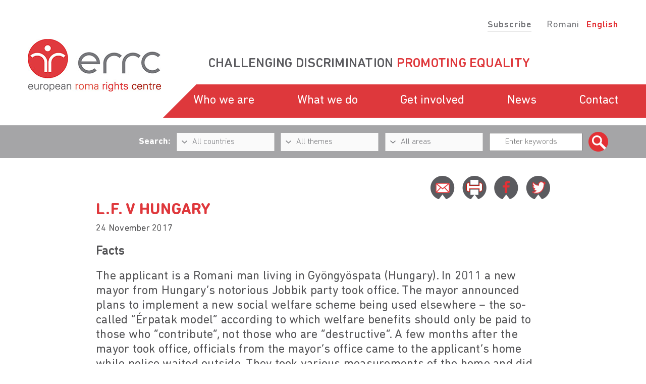

--- FILE ---
content_type: text/html; charset=UTF-8
request_url: https://www.errc.org/cikk.php?cikk=4610
body_size: 8186
content:
<!DOCTYPE html>
<html lang="en">
<head>
    <title>L.F. v Hungary - European Roma Rights Centre</title>

    <meta charset="utf-8">
    <meta content="index,follow" name="robots">
    <meta name="viewport" content="width=device-width, initial-scale=1.0, maximum-scale=1.0, user-scalable=no" />
    <meta name="description" content="
Facts

The applicant is a Romani man living in Gyöngyöspata (Hungary). In 2011 a new mayor from Hungary’s notorious ...">

    <link rel="icon" type="image/png" href="/resources/favicons/favicon.png" />	

    <script>
        jsLang = 'en';
    </script>
    
            <meta property="og:url" content="http://www.errc.org/cikk.php?cikk=4610"/>	
            <meta property="og:site_name" content="European Roma Rights Centre"/>	
            <meta property="og:type" content="article"/>	
            <meta property="og:image" content="http://www.errc.org/resources/images/logo_fb.jpg"/>	
            <meta property="og:image:type" content="image/jpeg"/>	
            <meta property="og:image:width" content="267"/>	
            <meta property="og:image:height" content="104"/>	
    
            <meta property="DC.identifier" content="http://www.errc.org/cikk.php?cikk=4610"/>
            <meta property="DC.coverage" content="Hungary"/>
            <meta property="DC.publisher" content="European Roma Rights Centre"/>
            <meta property="DC.format" content="text/html"/>
            <meta property="DC.type" content="Text"/>
            <meta property="DC.language" content="HU"/>
    
            <link rel="stylesheet" href="/resources/css/style.min.css">
    
        
    <script type="text/javascript">

    var _gaq = _gaq || [];
    _gaq.push(['_setAccount', 'UA-16635644-1']);
    _gaq.push(['_trackPageview']);

    (function() {
        var ga = document.createElement('script'); ga.type = 'text/javascript'; ga.async = true;
        ga.src = ('https:' == document.location.protocol ? 'https://ssl' : 'http://www') + '.google-analytics.com/ga.js';
        var s = document.getElementsByTagName('script')[0]; s.parentNode.insertBefore(ga, s);
    })();

    </script>   
    
</head>

<body>

<header class="group">
    <div class="wrapper">
        <div class="menu-bg"></div>
        <div class="center">
            <div id="lang-wrapper" class="flex group">
                <div class="subscribe">
                    <a href="/media/subscribe">Subscribe</a>
                </div>
                <div class="lang">
                    
                    <a   href="/romani">Romani</a>
                    <a  class="active"   href="/">English</a>
                </div>
            </div><!-- end lang-wrapper -->

            <div class="wrapper flex group">
                <div id="logo">
                    <a href="/">
                        <img src="/resources/images/logo.jpg" alt="Logo">
                    </a>
                </div>
                <div id="menu-wrapper">
                    
                    <div id="slogen">
                        <h2>Challenging discrimination <span>promoting equality</span></h2>
                    </div>
                    <nav id="menu" class="screen">
                        <ul class="flex equal">
                                            
                                    <li> 
                                        <a href="/who-we-are">
                                            Who we are                                        </a>
                                        <ul class="dropdown">
                                                                                            
                                                <li>
                                                    <a href="/who-we-are/our-story"> 
                                                        Our story                                                    </a>
                                                </li>
                                                                                            
                                                <li>
                                                    <a href="/contact"> 
                                                        Contact Us                                                    </a>
                                                </li>
                                                                                            
                                                <li>
                                                    <a href="/who-we-are/faq"> 
                                                        FAQs                                                    </a>
                                                </li>
                                                                            	
                                            <div class="mask-right"></div>
                                        </ul>
                                    </li>
                                                                            
                                    <li> 
                                        <a href="/what-we-do">
                                            What we do                                        </a>
                                        <ul class="dropdown">
                                                                                            
                                                <li>
                                                    <a href="/what-we-do/strategic-litigation"> 
                                                        Strategic litigation                                                     </a>
                                                </li>
                                                                                            
                                                <li>
                                                    <a href="/what-we-do/advocacy-research "> 
                                                        Advocacy + research                                                     </a>
                                                </li>
                                                                            	
                                            <div class="mask-right"></div>
                                        </ul>
                                    </li>
                                                                            
                                    <li> 
                                        <a href="/get-involved">
                                            Get involved                                        </a>
                                        <ul class="dropdown">
                                                                                            
                                                <li>
                                                    <a href="/get-involved/join-us"> 
                                                        Volunteer                                                    </a>
                                                </li>
                                                                                            
                                                <li>
                                                    <a href="/get-involved/jobs"> 
                                                        Jobs                                                    </a>
                                                </li>
                                                                                            
                                                <li>
                                                    <a href="/get-involved/training-materials"> 
                                                        Training Materials                                                    </a>
                                                </li>
                                                                                            
                                                <li>
                                                    <a href="/get-involved/donate"> 
                                                        Donate                                                    </a>
                                                </li>
                                                                                            
                                                <li>
                                                    <a href="/get-involved/partner-organisations"> 
                                                        Network                                                    </a>
                                                </li>
                                                                            	
                                            <div class="mask-right"></div>
                                        </ul>
                                    </li>
                                                                            
                                    <li> 
                                        <a href="/media/news">
                                            News                                        </a>
                                        <ul class="dropdown">
                                                                                            
                                                <li>
                                                    <a href="/media/news"> 
                                                        News                                                    </a>
                                                </li>
                                                                                            
                                                <li>
                                                    <a href="/media/press-releases"> 
                                                        Press Releases                                                    </a>
                                                </li>
                                                                                            
                                                <li>
                                                    <a href="/media/write-for-us "> 
                                                        Write for Us                                                    </a>
                                                </li>
                                                                                            
                                                <li>
                                                    <a href="/media/subscribe"> 
                                                        Subscribe                                                    </a>
                                                </li>
                                                                                            
                                                <li>
                                                    <a href="/media/video"> 
                                                        Video                                                    </a>
                                                </li>
                                                                                            
                                                <li>
                                                    <a href="/media/the-romani-tea-room"> 
                                                        Podcast                                                    </a>
                                                </li>
                                                                                            
                                                <li>
                                                    <a href="/media/roma-rights-review"> 
                                                        Roma Rights Review                                                    </a>
                                                </li>
                                                                            	
                                            <div class="mask-right"></div>
                                        </ul>
                                    </li>
                                                                            
                                    <li> 
                                        <a href="/contact">
                                            Contact                                        </a>
                                        <ul class="dropdown">
                                                                                            
                                                <li>
                                                    <a href="/media/press-toolkit"> 
                                                        Press Contact                                                    </a>
                                                </li>
                                                                            	
                                            <div class="mask-right"></div>
                                        </ul>
                                    </li>
                                                                                    </ul>
                    </nav><!-- end menu -->

                    <div id="mobile-menu" class="btn-open">
                        <span class="top"></span>
                        <span class="middle"></span>
                        <span class="bottom"></span>
                    </div><!-- end mobil-menu -->
                    
                    
                    <span id="btn-close">
                        <span class="left"></span>
                        <span class="right"></span>
                    </span>
                </div><!-- end menu-wrapper -->
            </div><!-- end wrapper -->
        </div><!-- end center -->

        <div id="search-wrapper" class="group">
            <div class="center">
                <form name="search" id="search" method="GET" action="/search">
                    <div class="flex v-center equal">
                        <span> Search: </span>
                        <div class="custom-select">
                            <select name="country">
                                <option value="">All countries</option>
                    	                                            <option value="1" >
                                        Afghanistan                                    </option>
                                                                    <option value="2" >
                                        Albania                                    </option>
                                                                    <option value="3" >
                                        Algeria                                    </option>
                                                                    <option value="4" >
                                        American Samoa                                    </option>
                                                                    <option value="5" >
                                        Andorra                                    </option>
                                                                    <option value="6" >
                                        Angola                                    </option>
                                                                    <option value="7" >
                                        Anguilla                                    </option>
                                                                    <option value="8" >
                                        Antarctica                                    </option>
                                                                    <option value="9" >
                                        Antigua And Barbuda                                    </option>
                                                                    <option value="10" >
                                        Argentina                                    </option>
                                                                    <option value="11" >
                                        Armenia                                    </option>
                                                                    <option value="12" >
                                        Aruba                                    </option>
                                                                    <option value="13" >
                                        Australia                                    </option>
                                                                    <option value="14" >
                                        Austria                                    </option>
                                                                    <option value="15" >
                                        Azerbaijan                                    </option>
                                                                    <option value="16" >
                                        Bahamas                                    </option>
                                                                    <option value="17" >
                                        Bahrain                                    </option>
                                                                    <option value="18" >
                                        Bangladesh                                    </option>
                                                                    <option value="19" >
                                        Barbados                                    </option>
                                                                    <option value="20" >
                                        Belarus                                    </option>
                                                                    <option value="21" >
                                        Belgium                                    </option>
                                                                    <option value="22" >
                                        Belize                                    </option>
                                                                    <option value="23" >
                                        Benin                                    </option>
                                                                    <option value="24" >
                                        Bermuda                                    </option>
                                                                    <option value="25" >
                                        Bhutan                                    </option>
                                                                    <option value="26" >
                                        Bolivia                                    </option>
                                                                    <option value="27" >
                                        Bosnia and Herzegovina                                    </option>
                                                                    <option value="28" >
                                        Botswana                                    </option>
                                                                    <option value="29" >
                                        Bouvet Island                                    </option>
                                                                    <option value="30" >
                                        Brazil                                    </option>
                                                                    <option value="31" >
                                        British Indian Ocean Territory                                    </option>
                                                                    <option value="32" >
                                        Brunei Darussalam                                    </option>
                                                                    <option value="33" >
                                        Bulgaria                                    </option>
                                                                    <option value="34" >
                                        Burkina Faso                                    </option>
                                                                    <option value="35" >
                                        Burundi                                    </option>
                                                                    <option value="36" >
                                        Cambodia                                    </option>
                                                                    <option value="37" >
                                        Cameroon                                    </option>
                                                                    <option value="38" >
                                        Canada                                    </option>
                                                                    <option value="39" >
                                        Cape Verde                                    </option>
                                                                    <option value="40" >
                                        Cayman Islands                                    </option>
                                                                    <option value="41" >
                                        Central African Republic                                    </option>
                                                                    <option value="42" >
                                        Chad                                    </option>
                                                                    <option value="43" >
                                        Chile                                    </option>
                                                                    <option value="44" >
                                        China                                    </option>
                                                                    <option value="45" >
                                        Christmas Island                                    </option>
                                                                    <option value="46" >
                                        Cocos (keeling) Islands                                    </option>
                                                                    <option value="47" >
                                        Colombia                                    </option>
                                                                    <option value="48" >
                                        Comoros                                    </option>
                                                                    <option value="49" >
                                        Congo                                    </option>
                                                                    <option value="50" >
                                        Cook Islands                                    </option>
                                                                    <option value="51" >
                                        Costa Rica                                    </option>
                                                                    <option value="52" >
                                        Cote Divoire                                    </option>
                                                                    <option value="53" >
                                        Croatia                                    </option>
                                                                    <option value="54" >
                                        Cuba                                    </option>
                                                                    <option value="55" >
                                        Cyprus                                    </option>
                                                                    <option value="56" >
                                        Czech Republic                                    </option>
                                                                    <option value="57" >
                                        Denmark                                    </option>
                                                                    <option value="58" >
                                        Djibouti                                    </option>
                                                                    <option value="59" >
                                        Dominica                                    </option>
                                                                    <option value="60" >
                                        Dominican Republic                                    </option>
                                                                    <option value="61" >
                                        East Timor                                    </option>
                                                                    <option value="62" >
                                        Ecuador                                    </option>
                                                                    <option value="63" >
                                        Egypt                                    </option>
                                                                    <option value="64" >
                                        El Salvador                                    </option>
                                                                    <option value="65" >
                                        Equatorial Guinea                                    </option>
                                                                    <option value="66" >
                                        Eritrea                                    </option>
                                                                    <option value="67" >
                                        Estonia                                    </option>
                                                                    <option value="68" >
                                        Ethiopia                                    </option>
                                                                    <option value="69" >
                                        Falkland Islands (Malvinas)                                    </option>
                                                                    <option value="70" >
                                        Faroe Islands                                    </option>
                                                                    <option value="71" >
                                        Fiji                                    </option>
                                                                    <option value="72" >
                                        Finland                                    </option>
                                                                    <option value="73" >
                                        France                                    </option>
                                                                    <option value="74" >
                                        French Guiana                                    </option>
                                                                    <option value="75" >
                                        French Polynesia                                    </option>
                                                                    <option value="76" >
                                        French Southern Territories                                    </option>
                                                                    <option value="77" >
                                        Gabon                                    </option>
                                                                    <option value="78" >
                                        Gambia                                    </option>
                                                                    <option value="79" >
                                        Georgia                                    </option>
                                                                    <option value="80" >
                                        Germany                                    </option>
                                                                    <option value="81" >
                                        Ghana                                    </option>
                                                                    <option value="82" >
                                        Gibraltar                                    </option>
                                                                    <option value="83" >
                                        Greece                                    </option>
                                                                    <option value="84" >
                                        Greenland                                    </option>
                                                                    <option value="85" >
                                        Grenada                                    </option>
                                                                    <option value="86" >
                                        Guadeloupe                                    </option>
                                                                    <option value="87" >
                                        Guam                                    </option>
                                                                    <option value="88" >
                                        Guatemala                                    </option>
                                                                    <option value="89" >
                                        Guinea                                    </option>
                                                                    <option value="90" >
                                        Guinea-bissau                                    </option>
                                                                    <option value="91" >
                                        Guyana                                    </option>
                                                                    <option value="92" >
                                        Haiti                                    </option>
                                                                    <option value="93" >
                                        Heard And Mc Donald Islands                                    </option>
                                                                    <option value="94" >
                                        Honduras                                    </option>
                                                                    <option value="95" >
                                        Hong Kong                                    </option>
                                                                    <option value="96" >
                                        Hungary                                    </option>
                                                                    <option value="97" >
                                        Iceland                                    </option>
                                                                    <option value="98" >
                                        India                                    </option>
                                                                    <option value="99" >
                                        Indonesia                                    </option>
                                                                    <option value="100" >
                                        Iran (Islamic Republic Of)                                    </option>
                                                                    <option value="101" >
                                        Iraq                                    </option>
                                                                    <option value="102" >
                                        Ireland                                    </option>
                                                                    <option value="103" >
                                        Israel                                    </option>
                                                                    <option value="104" >
                                        Italy                                    </option>
                                                                    <option value="105" >
                                        Jamaica                                    </option>
                                                                    <option value="106" >
                                        Japan                                    </option>
                                                                    <option value="107" >
                                        Jordan                                    </option>
                                                                    <option value="108" >
                                        Kazakhstan                                    </option>
                                                                    <option value="109" >
                                        Kenya                                    </option>
                                                                    <option value="110" >
                                        Kiribati                                    </option>
                                                                    <option value="111" >
                                        Korea, Republic Of                                    </option>
                                                                    <option value="240" >
                                        Kosovo                                    </option>
                                                                    <option value="112" >
                                        Kuwait                                    </option>
                                                                    <option value="113" >
                                        Kyrgyzstan                                    </option>
                                                                    <option value="114" >
                                        Lao Peoples Democratic Rep.                                    </option>
                                                                    <option value="115" >
                                        Latvia                                    </option>
                                                                    <option value="116" >
                                        Lebanon                                    </option>
                                                                    <option value="117" >
                                        Lesotho                                    </option>
                                                                    <option value="118" >
                                        Liberia                                    </option>
                                                                    <option value="119" >
                                        Libyan Arab Jamahiriya                                    </option>
                                                                    <option value="120" >
                                        Liechtenstein                                    </option>
                                                                    <option value="121" >
                                        Lithuania                                    </option>
                                                                    <option value="122" >
                                        Luxembourg                                    </option>
                                                                    <option value="123" >
                                        Macau                                    </option>
                                                                    <option value="125" >
                                        Madagascar                                    </option>
                                                                    <option value="126" >
                                        Malawi                                    </option>
                                                                    <option value="127" >
                                        Malaysia                                    </option>
                                                                    <option value="128" >
                                        Maldives                                    </option>
                                                                    <option value="129" >
                                        Mali                                    </option>
                                                                    <option value="130" >
                                        Malta                                    </option>
                                                                    <option value="131" >
                                        Marshall Islands                                    </option>
                                                                    <option value="132" >
                                        Martinique                                    </option>
                                                                    <option value="133" >
                                        Mauritania                                    </option>
                                                                    <option value="134" >
                                        Mauritius                                    </option>
                                                                    <option value="135" >
                                        Mayotte                                    </option>
                                                                    <option value="136" >
                                        Mexico                                    </option>
                                                                    <option value="137" >
                                        Micronesia, Federated States Of                                    </option>
                                                                    <option value="138" >
                                        Moldova                                    </option>
                                                                    <option value="139" >
                                        Monaco                                    </option>
                                                                    <option value="140" >
                                        Mongolia                                    </option>
                                                                    <option value="239" >
                                        Montenegro                                    </option>
                                                                    <option value="141" >
                                        Montserrat                                    </option>
                                                                    <option value="142" >
                                        Morocco                                    </option>
                                                                    <option value="143" >
                                        Mozambique                                    </option>
                                                                    <option value="144" >
                                        Myanmar                                    </option>
                                                                    <option value="145" >
                                        Namibia                                    </option>
                                                                    <option value="146" >
                                        Nauru                                    </option>
                                                                    <option value="147" >
                                        Nepal                                    </option>
                                                                    <option value="148" >
                                        Netherlands                                    </option>
                                                                    <option value="149" >
                                        Netherlands Antilles                                    </option>
                                                                    <option value="150" >
                                        New Caledonia                                    </option>
                                                                    <option value="151" >
                                        New Zealand                                    </option>
                                                                    <option value="152" >
                                        Nicaragua                                    </option>
                                                                    <option value="153" >
                                        Niger                                    </option>
                                                                    <option value="154" >
                                        Nigeria                                    </option>
                                                                    <option value="155" >
                                        Niue                                    </option>
                                                                    <option value="156" >
                                        Norfolk Island                                    </option>
                                                                    <option value="124" >
                                        North Macedonia                                    </option>
                                                                    <option value="157" >
                                        Northern Mariana Islands                                    </option>
                                                                    <option value="158" >
                                        Norway                                    </option>
                                                                    <option value="159" >
                                        Oman                                    </option>
                                                                    <option value="160" >
                                        Pakistan                                    </option>
                                                                    <option value="161" >
                                        Palau                                    </option>
                                                                    <option value="162" >
                                        Panama                                    </option>
                                                                    <option value="163" >
                                        Papua New Guinea                                    </option>
                                                                    <option value="164" >
                                        Paraguay                                    </option>
                                                                    <option value="165" >
                                        Peru                                    </option>
                                                                    <option value="166" >
                                        Philippines                                    </option>
                                                                    <option value="167" >
                                        Pitcairn                                    </option>
                                                                    <option value="168" >
                                        Poland                                    </option>
                                                                    <option value="169" >
                                        Portugal                                    </option>
                                                                    <option value="170" >
                                        Puerto Rico                                    </option>
                                                                    <option value="171" >
                                        Qatar                                    </option>
                                                                    <option value="172" >
                                        Reunion                                    </option>
                                                                    <option value="173" >
                                        Romania                                    </option>
                                                                    <option value="174" >
                                        Russian Federation                                    </option>
                                                                    <option value="175" >
                                        Rwanda                                    </option>
                                                                    <option value="176" >
                                        Saint Kitts And Nevis                                    </option>
                                                                    <option value="177" >
                                        Saint Lucia                                    </option>
                                                                    <option value="178" >
                                        Saint Vincent And The Gren.                                    </option>
                                                                    <option value="179" >
                                        Samoa                                    </option>
                                                                    <option value="180" >
                                        San Marino                                    </option>
                                                                    <option value="181" >
                                        Sao Tome And Principe                                    </option>
                                                                    <option value="182" >
                                        Saudi Arabia                                    </option>
                                                                    <option value="183" >
                                        Senegal                                    </option>
                                                                    <option value="184" >
                                        Serbia                                    </option>
                                                                    <option value="185" >
                                        Seychelles                                    </option>
                                                                    <option value="186" >
                                        Sierra Leone                                    </option>
                                                                    <option value="187" >
                                        Singapore                                    </option>
                                                                    <option value="188" >
                                        Slovakia                                    </option>
                                                                    <option value="189" >
                                        Slovenia                                    </option>
                                                                    <option value="190" >
                                        Solomon Islands                                    </option>
                                                                    <option value="191" >
                                        Somalia                                    </option>
                                                                    <option value="192" >
                                        South Africa                                    </option>
                                                                    <option value="193" >
                                        South Georgia And The South Sandwich Islands                                    </option>
                                                                    <option value="194" >
                                        Spain                                    </option>
                                                                    <option value="195" >
                                        Sri Lanka                                    </option>
                                                                    <option value="196" >
                                        St. Helena                                    </option>
                                                                    <option value="197" >
                                        St. Pierre And Miquelon                                    </option>
                                                                    <option value="198" >
                                        Sudan                                    </option>
                                                                    <option value="199" >
                                        Suriname                                    </option>
                                                                    <option value="200" >
                                        Svalbard And Jan Mayen Islands                                    </option>
                                                                    <option value="201" >
                                        Swaziland                                    </option>
                                                                    <option value="202" >
                                        Sweden                                    </option>
                                                                    <option value="203" >
                                        Switzerland                                    </option>
                                                                    <option value="204" >
                                        Syrian Arab Republic                                    </option>
                                                                    <option value="205" >
                                        Taiwan                                    </option>
                                                                    <option value="206" >
                                        Tajikistan                                    </option>
                                                                    <option value="207" >
                                        Tanzania, United Republic Of                                    </option>
                                                                    <option value="208" >
                                        Thailand                                    </option>
                                                                    <option value="209" >
                                        Togo                                    </option>
                                                                    <option value="210" >
                                        Tokelau                                    </option>
                                                                    <option value="211" >
                                        Tonga                                    </option>
                                                                    <option value="212" >
                                        Trinidad And Tobago                                    </option>
                                                                    <option value="213" >
                                        Tunisia                                    </option>
                                                                    <option value="214" >
                                        Turkey                                    </option>
                                                                    <option value="215" >
                                        Turkmenistan                                    </option>
                                                                    <option value="216" >
                                        Turks And Caicos Islands                                    </option>
                                                                    <option value="217" >
                                        Tuvalu                                    </option>
                                                                    <option value="218" >
                                        Uganda                                    </option>
                                                                    <option value="219" >
                                        Ukraine                                    </option>
                                                                    <option value="220" >
                                        United Arab Emirates                                    </option>
                                                                    <option value="221" >
                                        United Kingdom                                    </option>
                                                                    <option value="222" >
                                        United States                                    </option>
                                                                    <option value="223" >
                                        United States Minor Outlying Islands                                    </option>
                                                                    <option value="224" >
                                        Unknown                                    </option>
                                                                    <option value="225" >
                                        Uruguay                                    </option>
                                                                    <option value="226" >
                                        Uzbekistan                                    </option>
                                                                    <option value="227" >
                                        Vanuatu                                    </option>
                                                                    <option value="228" >
                                        Vatican City State (Holy See)                                    </option>
                                                                    <option value="229" >
                                        Venezuela                                    </option>
                                                                    <option value="230" >
                                        Viet Nam                                    </option>
                                                                    <option value="231" >
                                        Virgin Islands (British)                                    </option>
                                                                    <option value="232" >
                                        Virgin Islands (U.S.)                                    </option>
                                                                    <option value="233" >
                                        Wallis And Futuna Islands                                    </option>
                                                                    <option value="234" >
                                        Western Sahara                                    </option>
                                                                    <option value="235" >
                                        Yemen                                    </option>
                                                                    <option value="236" >
                                        Zaire                                    </option>
                                                                    <option value="237" >
                                        Zambia                                    </option>
                                                                    <option value="238" >
                                        Zimbabwe                                    </option>
                                                            </select>
                        </div>
                        <div class="custom-select">
                            <select name="theme">
                                <option value="">All themes</option>
                                <option value="2" >Access to citizenship and personal documents</option>
                                <option value="19" >Access to Justice</option>
                                <option value="3" >Children’s rights</option>
                                <option value="4" >Disaggregated data and access to information</option>
                                <option value="5" >Education</option>
                                <option value="6" >Employment</option>
                                <option value="7" >Freedom of movement</option>
                                <option value="8" >Hate speech</option>
                                <option value="9" >Health care</option>
                                <option value="10" >Housing</option>
                                <option value="11" >Immigration and asylum</option>
                                <option value="12" >Law and policy</option>
                                <option value="13" >Police abuse</option>
                                <option value="14" >Political rights and participation</option>
                                <option value="18" >Social assistance</option>
                                <option value="15" >Trafficking in human beings</option>
                                <option value="16" >Violence against Roma</option>
                                <option value="17" >Women’s rights</option>
                            </select>
                        </div>
                        <div class="custom-select">
                            <select name="area">
                                <option value="">All areas</option>
                                <option value="2" >Research &amp; Advocacy</option>
                                <option value="3" >Strategic Litigation</option>
                                <option value="4" >Human Rights Education</option>
                                <option value="5" >News &amp; Events</option> 
                            </select>
                        </div>
                        <div class="input-item text-field">
                            <input type="text" name="keyword" id="keyword" placeholder="Enter keywords" value="" />
                        </div>
                        <div class="input-item flex v-center submit">
                            <input type="submit" name="search_submit" id="search-submit" value="" />
                        </div>

                    </div><!-- end flex -->
                </form>
            </div>
        </div><!-- end search-wrapper -->
    </div>
</header>

<main id="main-content" class="group subpage blog-post">
    
    
<section id="share" class="group">
    <div class="center">
        <div class="wrapper flex group">
            <a class="email" href="mailto:?to=&body=http://www.errc.org/cikk.php?cikk=4610&subject=Article recommendation from ERRC.org website"></a>
            <a class="print" href="#" target="_blank"></a>
            <a class="facebook" href="http://www.facebook.com/share.php?u=http://www.errc.org/cikk.php?cikk=4610" target="_blank"></a>
            <a class="twitter" href="http://twitter.com/home?status=http://http://www.errc.org/cikk.php?cikk=4610" target="_blank"></a>
        </div>
    </div>
</section>

    <article>
        <div class="center">
            <h1>L.F. v Hungary </h1>
            <p class="date">24 November 2017</p>
            
<p><strong>Facts</strong></p>

<p>The applicant is a Romani man living in Gyöngyöspata (Hungary). In 2011 a new mayor from Hungary’s notorious Jobbik party took office. The mayor announced plans to implement a new social welfare scheme being used elsewhere – the so-called “Érpatak model” according to which welfare benefits should only be paid to those who “contribute”, not those who are “destructive”. A few months after the mayor took office, officials from the mayor’s office came to the applicant’s home while police waited outside. They took various measurements of the home and did not explain what the purpose of their visit was. The applicant filed a criminal complaint but the police and prosecutors refused to take action, finding that there was no criminal offence.</p>

<p><strong>The ERRC’s Third-Party Intervention</strong></p>

<p>We said that random inspections by public officials of Romani people’s homes were an example of antigypsyism, a phenomenon which also manifests itself in school segregation, police brutality, forced evictions, and other human rights violations which target Roma. We emphasised the way antigypsyism often manifests itself in Europe through stereotypes about Romani neighbourhoods, housing, and access to welfare benefits. In Hungary in particular, antigypsyism had manifested itself in recent years in programmes of forced evictions of Roma from cities, notably in Miskolc – Hungary’s fourth-largest city which passed a municipal ordinance that was designed to expel Roma living in a particular neighbourhood and that was ruled unconstitutional. Antigypsyism had also manifested itself in Hungary’s stigmatising public work scheme, in which large numbers of Romani welfare recipients are required to engage in menial “work” which does not help them enter the labour market. We described the “Érpatak Model” as a classic manifestation of antigypsyism and urged the Court to use the term “antigypsyism” to describe the particular forms of discrimination Roma face. We then defined and urged the Court to apply the notions of “harassment” (as a form of discrimination) and “institutional racism”. When dealing with cases arising under Articles 14 and 8 where the notions of harassment and institutional racism were applicable, we encouraged the Court to take a holistic approach, understanding how complex forms of institutional discrimination (for example, spanning local authorities and police, and reinforcing each other) could result in discrimination cases before the Court. In such cases, the ERRC also argued that the burden of proof should shift to the Respondent Government to show that there was no discrimination.</p>

<p>The Court’s statement of facts in the case can be found <a href="http://hudoc.echr.coe.int/eng?i=001-176049" target="_blank">here</a>.</p>

<p>Our third-party intervention can be found <a href="/uploads/upload_en/file/l-f-v-hungary-errc-third-party-intervention-15-november-2017.pdf" target="_blank">here</a>.</p>
        </div>
    </article>
</main>

<section id="cta" class="group">
	<div class="center">
		<div class="wrapper flex equal">

							<div class="box">
					<div class="image">
						<a href="/get-involved/donate">
							<img src="/uploads/upload_en/image/article/4845_pic1_n.png" alt="" />
						</a>
					</div>
					<h2>
						<a href="/get-involved/donate">
							donate						</a>
					</h2>
					<p>
						Challenge discrimination, promote equality					</p>
				</div>
							<div class="box">
					<div class="image">
						<a href="/media/subscribe">
							<img src="/uploads/upload_en/image/article/4845_pic2_n.png" alt="" />
						</a>
					</div>
					<h2>
						<a href="/media/subscribe">
							Subscribe  						</a>
					</h2>
					<p>
						Receive our public announcements
Receive our Roma Rights Journal					</p>
				</div>
							<div class="box">
					<div class="image">
						<a href="/media/news">
							<img src="/uploads/upload_en/image/article/4845_pic3_n.png" alt="" />
						</a>
					</div>
					<h2>
						<a href="/media/news">
							News   						</a>
					</h2>
					<p>
						The latest Roma Rights news and content online					</p>
				</div>
							<div class="box">
					<div class="image">
						<a href="/get-involved/join-us">
							<img src="/uploads/upload_en/image/article/4845_pic4_n.png" alt="" />
						</a>
					</div>
					<h2>
						<a href="/get-involved/join-us">
							join us						</a>
					</h2>
					<p>
						Find out how you can join or support our activities 					</p>
				</div>
			
		</div>
	</div>
</section><!-- end cta -->


<div class="line-small group">
    <div class="red-bg"></div>
    <div class="center">
        <div class="flex">
            <div class="left">
                <div class="mask"></div>
            </div>
            <div class="right">
                <div class="bg"></div>
                <div class="mask"></div>
            </div>
        </div>
    </div>
</div><!-- end line-small -->

<footer class="group">
	<div class="mask-right"></div>
	<div class="center">
		<div class="wrapper flex equal">
			<div class="left">
				<div class="social group">
											<a href="https://www.facebook.com/EuropeanRomaRightsCentre/?ref=br_rs" target="_blank">
							<i class="fa fa-facebook trans" aria-hidden="true">
								<span></span>
							</i>
						</a>
					
											<a href="https://twitter.com/ERRCtweets" target="_blank">
							<i class="fa fa-twitter trans" aria-hidden="true">
								<span></span>
							</i>
						</a>
					
											<a href="https://www.youtube.com/channel/UC1nQ0hycEFx8iTqxOKD0IdQ" target="_blank">
							<i class="fa fa-youtube-play trans" aria-hidden="true">
								<span></span>
							</i>
						</a>
					
											<a href="https://www.instagram.com/errcinsta/" target="_blank">
							<i class="fa fa-instagram trans" aria-hidden="true">
								<span></span>
							</i>
						</a>
					
					<div class="buttons group">
						<a href="/get-involved/donate" class="button white">Donate</a>
						<a href="/who-we-are/faq" class="button white">FAQs</a>
					</div>

					<div class="copyright group screen">
						<p><a href="/sitemap">Site Map</a> | <a href="/privacy">Privacy</a> | <a href="/permissions">Permissions</a> | Copyright © 2026&nbsp;ERRC</p>

					</div>
				</div>
			</div><!-- end left -->
			
			<div class="right">
				<div>
					
<p>European Roma Rights Centre</p>

<p>Avenue de Cortenbergh 71, 4th floor&nbsp;<br />
1000 Brussels, Belgium<br />
E-mail: <a href="mailto:office@errc.org">office@errc.org</a></p>
				</div>
				<div>
									</div>
			</div>

			<div class="copyright group mobile">
				<p><a href="/sitemap">Site Map</a> | <a href="/privacy">Privacy</a> | <a href="/permissions">Permissions</a> | Copyright © 2026&nbsp;ERRC</p>

			</div>

		</div>
	</div>
</footer>

	<link rel="stylesheet" href="/resources/css/response.min.css">
	<link rel="stylesheet" href="/plugins/font-awesome-4.6.1/css/font-awesome.min.css">


	<script defer type="text/javascript" src="/resources/js/jquery-1.9.0.min.js" ></script>
	<script defer type="text/javascript" src="/resources/js/global.js" ></script>


</body>
</html>

--- FILE ---
content_type: text/css
request_url: https://www.errc.org/resources/css/response.min.css
body_size: 1934
content:
@charset "utf-8";@media handheld,only screen and (max-width:1600px),only screen and (max-device-width:1600px) and (orientation:portrait){#slider .bg-left{display:none}#slider .image{right:-200px}}@media handheld,only screen and (max-width:1366px),only screen and (max-device-width:1366px) and (orientation:portrait){a.slider-nav.prev,a.slider-nav.next{top:70%}}@media handheld,only screen and (max-width:1180px),only screen and (max-device-width:1180px) and (orientation:portrait){.center{padding:0 20px}#search-wrapper .center{padding:0 20px}#search-wrapper .flex .custom-select,#search-wrapper .flex .text-field{width:20%}#slider .mask-left div{padding:0 0 0 20px}#slider .mask-left div h2{font-size:28px;line-height:32px}#main-image .mask-left div{padding:0 0 0 20px}}@media handheld,only screen and (max-width:1010px),only screen and (max-device-width:1010px) and (orientation:portrait){header #menu.screen{display:none}header #mobile-menu{display:block}header .menu-bg{display:none}header #logo img{width:180px}header #slogen{margin:0;text-align:right}header #slogen h2{font-size:18px;line-height:20px}#slider{height:auto}#slider .wrapper{position:initial}#slider .mask-left{width:100%;height:auto;border:0;background:rgba(223,56,60,.9);top:auto;bottom:0;padding:10px 0}#slider .mask-left div{position:relative;top:0;right:0;left:0}#slider .image{position:relative;width:100%;height:auto;right:auto;max-height:400px;overflow:hidden}#slider a.slider-nav.prev,#slider a.slider-nav.next{top:50%}#slider .mask-left div h2{font-size:24px;line-height:28px;max-width:none;margin:0 0 5px}#slider .mask-left div p{font-size:18px;line-height:22px}#slider .mask-left div p.date{font-size:14px;color:#fff}#slider .mask-left div a.read-more{margin:10px 0;color:#fff;font-size:18px}#slider .mask-right{display:none}#about{margin:40px 0}.image-text-col .box .text{height:auto}.image-text-col a.read-more{position:relative;right:auto;bottom:auto;margin:10px 0 0}.tiled-news .flex{flex-wrap:wrap}.tiled-news .col1,.tiled-news .col2,.tiled-news .post{width:100%;margin:0 0 20px}.tiled-news .col1 .featured .image .cut,.tiled-news .post .image .cut,.tiled-news .post .image.vertical .cut{height:auto}.tiled-news .col1 .featured .image .cut img{min-height:auto}.tiled-news .post .image.vertical img,.tiled-news .image img{width:100%;height:auto}#main-image{height:auto}#main-image .wrapper{position:initial}#main-image .bg-left{display:none}#main-image img{width:100%;height:auto;max-width:100%}#main-image .mask-left{width:100%;height:auto;border:0;background:rgba(223,56,60,.75);top:auto;bottom:0;padding:10px 0}#main-image .mask-left div{position:relative;top:0;right:0;left:0}#main-image .image{position:relative;width:100%;height:auto;right:auto;max-height:400px;overflow:hidden}#main-image .mask-left div h2{font-size:24px;line-height:28px;max-width:none;margin:0 0 5px}#main-image .mask-left div p{font-size:18px;line-height:22px}#main-image .mask-left div p br{display:none}#main-image .mask-left div p.date{font-size:14px;color:#fff}#main-image .mask-left div p a{margin:10px 0;color:#fff;font-size:18px}#main-image .mask-right{display:none}.subpage #sub{margin:40px 0 !important}#timeline{margin:40px 0;padding:50px 0 0}#timeline h1{left:60px}#timeline::before{content:'';position:absolute;top:0;left:45px;height:100%;width:4px}#timeline .block{padding:50px 0;overflow:hidden}#timeline .block .icon{left:32px;right:auto;width:48px;height:48px;background-size:100% 100%}#timeline .block .content{width:100%;text-align:left;padding:0 0 0 60px}#timeline .content .text p{font-size:18px}#timeline .content span,#timeline .block:nth-child(odd) .content .date{top:-50px;left:58px;font-size:24px;text-align:left}.contact #google-map .wrapper{max-width:100%}.contact #google-map .wrapper iframe{width:100% !important}.what-we-do #subpages{margin:40px 0}.what-we-do .wrapper.h-center{justify-content:space-around}.what-we-do #details .flex{flex-wrap:wrap}.what-we-do #details .flex .box{width:100%;margin:0 0 20px;padding:0;border:0}.issues-we-work-on #sub .box{width:33%}.advocacy .wrapper.h-center{flex-wrap:wrap}.advocacy #sub .box{width:50%}#act-now-form .flex{flex-wrap:wrap}#act-now-form .left,#act-now-form .right{width:100%}footer .copyright p,footer .copyright p a{font-size:16px}}@media handheld,only screen and (max-width:768px),only screen and (max-device-width:768px) and (orientation:portrait){header{padding:10px 0}header #lang-wrapper{justify-content:flex-start;margin:10px 0 0 0}header #lang-wrapper a,header #lang-wrapper .subscribe{font-size:16px;margin:0 5px 0 0}header .wrapper.flex{flex-wrap:wrap;justify-content:center}header #logo,header #menu-wrapper{width:100%;text-align:center}header #logo{margin:20px 0}header #slogen{text-align:center;padding:0}header #mobile-menu{top:20px;width:130px}header #search-wrapper span{margin:0 0 5px}header #search-wrapper .flex{height:auto;flex-wrap:wrap;padding:10px 0}header #search-wrapper .flex .custom-select,header #search-wrapper .flex .text-field{width:100%}header #search-wrapper .flex .custom-select{background:#fafafa url(../images/icons/icon_select.png) no-repeat 2% 50%;margin:0 0 3px}header #search-wrapper input[type="text"]{width:100%}header #search-wrapper .input-item.submit{width:100%;justify-content:center}.line.under-slider{display:none}.image-text-col .flex{flex-wrap:wrap}.image-text-col .flex .box{width:100%;margin:0 0 20px !important}.subpage .line{display:none}.who-we-are #about .box:first-child{margin:0 0 20px}.contact #google-map .wrapper iframe{height:500px}.issues-we-work-on #sub .box{width:50%}.two-cols-blog #news-two-col .post .wrapper{flex-wrap:wrap}.two-cols-blog #news-two-col .post .wrapper .text{width:100%;padding:0;margin:20px 0 0}.two-cols-blog #news-two-col{margin:40px 0}#cta{padding:40px 0}#cta .flex{flex-wrap:wrap}#cta .box{width:50%;margin:0 0 20px}#cta .image{text-align:center}footer{height:auto}footer .flex{flex-wrap:wrap}footer .left,footer .right{width:100%}footer .copyright.screen{display:none}footer .copyright.mobile{display:block}}@media handheld,only screen and (max-width:640px),only screen and (max-device-width:640px) and (orientation:portrait){.subpage article p,.subpage article ul,.subpage article ol,.subpage article p a,.subpage article ul li a{font-size:18px;line-height:24px}.subpage article h1{font-size:24px;line-height:32px;margin:20px 0}.subpage article h2{font-size:22px;line-height:24px;margin:20px 0}.subpage article p iframe{height:250px !important}form.gray label,form.gray .input-item.privacy label,form.gray .input-item.privacy label a,form.gray .input-item p,form.gray .input-item p a{font-size:18px}form.general .input-item label,form.general .input-item.privacy label,form.general .input-item.privacy label a,form.general .input-item p,form.general .input-item p a{font-size:18px}#cat-desc p,#cat-desc ul,#cat-desc ol,#cat-desc a{font-size:18px !important;line-height:24px !important}form.gray ::-webkit-input-placeholder{font-size:18px}form.gray ::-moz-placeholder{font-size:18px}form.gray :-ms-input-placeholder{font-size:18px}form.gray :-moz-placeholder{font-size:18px}form.small ::-webkit-input-placeholder{font-size:16px}form.small ::-moz-placeholder{font-size:16px}form.small :-ms-input-placeholder{font-size:16px}form.small :-moz-placeholder{font-size:16px}.our-team #news-two-col .post .flex{flex-wrap:wrap}.our-team #news-two-col .post .wrapper .text{width:100%;padding:0;margin:20px 0 0}form.general .input-item.privacy label,form.gray .input-item.privacy label{width:100%;display:block}.what-we-do .wrapper.h-center{flex-wrap:wrap}.what-we-do #subpages .box{width:100%;margin:0 0 20px}.issues-we-work-on #sub .box{width:100%}.advocacy #sub .box{width:100%}#news-full p,#news-full p a{font-size:18px !important;line-height:24px !important}#videos p,#videos p a{font-size:18px !important;line-height:24px !important}#videos .post .text.full iframe{height:250px !important}#subscribe label{width:100%;display:block}}@media handheld,only screen and (max-width:480px),only screen and (max-device-width:480px) and (orientation:portrait){header #lang-wrapper a{font-size:14px}#slider .mask-left div h2{font-size:14px;line-height:16px}#slider .mask-left div p{font-size:12px;line-height:14px}#slider .mask-left div p.date{font-size:12px;color:#fff}#slider .mask-left div a.read-more{margin:10px 0;color:#fff;font-size:12px}#slider a.slider-nav.next,#slider a.slider-nav.prev{width:32px;height:32px;background-size:100% 100%;top:40%}#main-image img{height:250px;max-width:none;width:auto}#main-image .mask-left div h2{font-size:14px;line-height:16px}#main-image .mask-left div p{font-size:12px;line-height:14px}#main-image .mask-left div p.date{font-size:12px;color:#fff}#main-image .mask-left div p a{margin:10px 0;color:#fff;font-size:12px}.contact #google-map .wrapper iframe{height:350px}#cta .box{width:100%}}

--- FILE ---
content_type: application/javascript
request_url: https://www.errc.org/resources/js/global.js
body_size: 2046
content:


$(document).ready(function()
{
	// Mobile menu
	$('#mobile-menu.btn-open').click(function() {
		$('body').addClass('no-scroll');
		$('header #menu').removeClass('screen').addClass('overlay').addClass('open');
		$('#btn-close').show();
	});	

	$('#btn-close').click(function() {
		$('body').removeClass('no-scroll');
		$('header #menu').addClass('screen').removeClass('overlay').removeClass('open');
		$('#btn-close').hide();
	});	

	$('body').on('click', '.open li.sub', function() {
		var ul = $(this).find('ul');
		$(this).toggleClass('open');
		ul.toggleClass('open');
	});

	if ( $('#ticker').length ){

		$('#ticker').marquee('pointer').mouseover(function () {
			$(this).trigger('stop');
		}).mouseout(function () {
			$(this).trigger('start');
		}).mousemove(function (event) {
			if ($(this).data('drag') == true) {
				this.scrollLeft = $(this).data('scrollX') + ($(this).data('x') - event.clientX);
			}
		}).mousedown(function (event) {
			$(this).data('drag', true).data('x', event.clientX).data('scrollX', this.scrollLeft);
		}).mouseup(function () {
			$(this).data('drag', false);
		});
	};

	// Init slider on homepage
	if ( $('#slider').length > 0 ){
		$('#slider').slider();
	}

	if ( $('#share').length ){
		$('a.print').click(function(e){
			e.preventDefault();
			//window.print();
			
			var article = $('#main-content article').clone();
			article.find('img').each( function() {
				$(this).attr('style', 'width:700px; height: auto; margin:20px 0px');
			});


			$('<iframe>', {
				name: 'myiframe',
				class: 'printFrame'
			}).appendTo('body')
			.contents().find('body')
			.append(article);

			window.frames['myiframe'].focus();
			window.frames['myiframe'].print();
			setTimeout(() => { $(".printFrame").remove(); }, 1000);		
		});
	}


	// Timeline on our story page
	if ( $( '#timeline' ).length ){ 
		
		var timelineBlocks = $('.block'),
			offset = 0.8;
	
		//hide timeline blocks which are outside the viewport
		hideBlocks(timelineBlocks, offset);
	
		//on scolling, show/animate timeline blocks when enter the viewport
		$(window).on('scroll', function(){
			(!window.requestAnimationFrame) 
				? setTimeout(function(){ showBlocks(timelineBlocks, offset); }, 100)
				: window.requestAnimationFrame(function(){ showBlocks(timelineBlocks, offset); });
		});
	
		function hideBlocks(blocks, offset) {
			blocks.each(function(){
				( $(this).offset().top > $(window).scrollTop()+$(window).height()*offset ) && $(this).find('.icon, .content').addClass('is-hidden');
			});
		}
	
		function showBlocks(blocks, offset) {
			blocks.each(function(){
				( $(this).offset().top <= $(window).scrollTop()+$(window).height()*offset && $(this).find('.icon').hasClass('is-hidden') ) && $(this).find('.icon, .content').removeClass('is-hidden').addClass('bounce-in');
			});
		}
	}

	// Map
	if ( $( 'section#map').length ){
		var original = $('#europe-map').attr('src');
		$('area').hover(
			function() {
				var countryId = $(this).data('id');
				if ( countryId !== undefined ){
					$( '#europe-map' ).attr('src', '/resources/images/map/map_'+countryId+'.png');
				}
			}, function() {
				$( '#europe-map' ).attr('src', original);
			}
		)
	}

	/* Country map - responsive image map */
	if ( $( '#europe-map' ).length ){ 
		$('img[usemap]').rwdImageMaps();
	}
	
	
	// Form submits
	
	// Subscribe form
	if ( $('form#subscribe').length ){
		var form = $('form#subscribe');
		$('#subscribe-submit').click(function(evt){
			evt.preventDefault();
			var fields = form.find('.validator');

			fields.blur( Validator.blur );
			fields.focus( Validator.focus );
			
			if(!Validator.test(fields)){
				grecaptcha.execute();
			}
		});
	}

	// Act now form
	if ( $('form#act-now-form').length ){
		var form = $('form#act-now-form');
		$('#act-now-submit').click(function(evt){
			evt.preventDefault();
			var fields = form.find('.validator');

			fields.blur( Validator.blur );
			fields.focus( Validator.focus );
			
			if(!Validator.test(fields)){
				grecaptcha.execute();
			}
		});
	}

	// Registration form
	if ( $('form#registration').length ){
		var form = $('form#registration');
		$('#registration-submit').click(function(evt){
			evt.preventDefault();
			var fields = form.find('.validator');

			fields.blur( Validator.blur );
			fields.focus( Validator.focus );
			
			if(!Validator.test(fields)){
				grecaptcha.execute();
			}
		});
	}
});


// Registration form recaptcha
function onSubmitRegistration() 
{
	$('form#registration').submit();
}

// Subscribe form recaptcha
function onSubmitSubscribe() 
{
	$('form#subscribe').submit();
}

// Act now form recaptcha
function onSubmitActNow() 
{
	$('form#act-now-form').submit();
}


var Validator = {};

Validator.badEmail 	  = "Invalid email address!";
Validator.emptyField  = "This field is required!";
Validator.aggreDisclaimer = "Please accept the Privacy Policy!";

Validator.test = function(objects){
	var error = false;
	
	objects.each(function(){
		var obj   = $(this);
		var value = Validator.clear(obj.val());
		
		if(obj.hasClass("email") && !Validator.isEmail(value)){
			Validator.bad(obj, Validator.badEmail);
			error = true;
			
		}else if(!value.length && obj.hasClass('required')){
			Validator.bad(obj, Validator.emptyField);
			error = true;
		}else if(obj.hasClass("checkbox") && obj.prop('checked') === false){
			Validator.bad(obj, Validator.aggreDisclaimer);
			error = true;
		}		
	});
	
	return error;
}

Validator.blur = function(){
	Validator.test($(this));
}

Validator.focus = function(){
	Validator.good($(this));
}

Validator.msg = function(obj, msg){
	var err = obj.parent().parent().children("div.error-message");
	if(!err.length){
		err = obj.parent().children("div.error-message");
	}
	err.html(msg);
}

Validator.bad = function(obj, msg){
	obj.addClass("validation-failed");
	Validator.msg(obj, msg);
}

Validator.good = function(obj){
	obj.removeClass("validation-failed");
	Validator.msg(obj, "");
}

Validator.isEmail = function(email){ 	
	var re = /^(([^<>()[\]\\.,;:\s@\"]+(\.[^<>()[\]\\.,;:\s@\"]+)*)|(\".+\"))@((\[[0-9]{1,3}\.[0-9]{1,3}\.[0-9]{1,3}\.[0-9]{1,3}\])|(([a-zA-Z\-0-9]+\.)+[a-zA-Z]{2,}))$/;
    return re.test(email);
}

Validator.clear = function(string){
	if(!string) return '';
	return string.replace(/^\s+|\s+$/g, '').replace(/\s+/g,' ');
}



